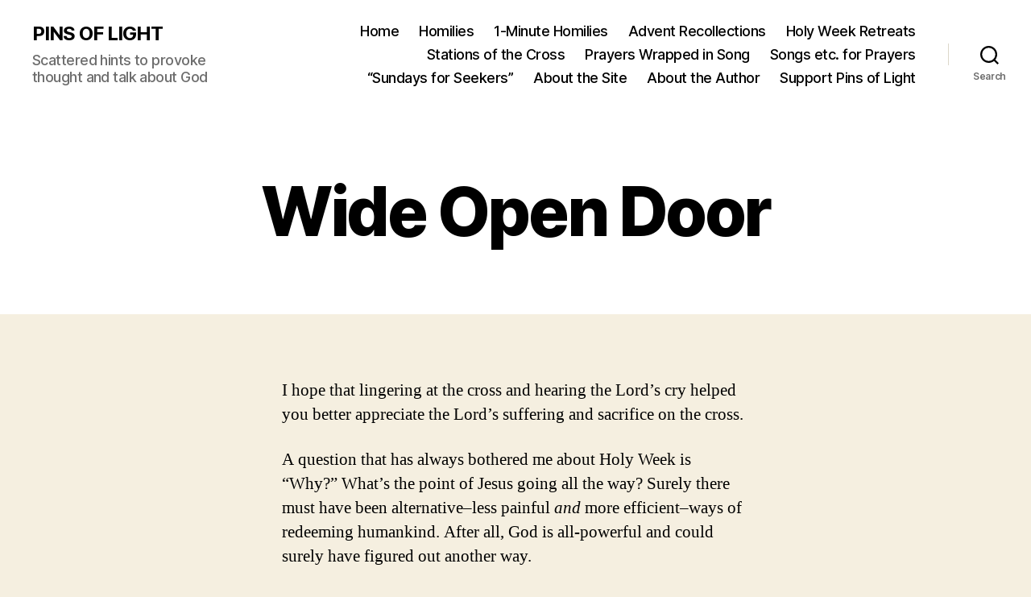

--- FILE ---
content_type: text/html; charset=UTF-8
request_url: https://pinsoflight.net/his-broken-cry/
body_size: 15810
content:
<!DOCTYPE html>

<html class="no-js" lang="en-US">

	<head>

		<meta charset="UTF-8">
		<meta name="viewport" content="width=device-width, initial-scale=1.0">

		<link rel="profile" href="https://gmpg.org/xfn/11">

		<title>Wide Open Door &#8211; PINS OF LIGHT</title>
<meta name='robots' content='max-image-preview:large' />
<link rel="alternate" type="application/rss+xml" title="PINS OF LIGHT &raquo; Feed" href="https://pinsoflight.net/feed/" />
<link rel="alternate" type="application/rss+xml" title="PINS OF LIGHT &raquo; Comments Feed" href="https://pinsoflight.net/comments/feed/" />
<link rel="alternate" title="oEmbed (JSON)" type="application/json+oembed" href="https://pinsoflight.net/wp-json/oembed/1.0/embed?url=https%3A%2F%2Fpinsoflight.net%2Fhis-broken-cry%2F" />
<link rel="alternate" title="oEmbed (XML)" type="text/xml+oembed" href="https://pinsoflight.net/wp-json/oembed/1.0/embed?url=https%3A%2F%2Fpinsoflight.net%2Fhis-broken-cry%2F&#038;format=xml" />
<style id='wp-img-auto-sizes-contain-inline-css'>
img:is([sizes=auto i],[sizes^="auto," i]){contain-intrinsic-size:3000px 1500px}
/*# sourceURL=wp-img-auto-sizes-contain-inline-css */
</style>
<link rel='stylesheet' id='ts-poll-block-css' href='https://pinsoflight.net/wp-content/plugins/poll-wp/admin/css/block.css?ver=6.9' media='all' />
<style id='wp-emoji-styles-inline-css'>

	img.wp-smiley, img.emoji {
		display: inline !important;
		border: none !important;
		box-shadow: none !important;
		height: 1em !important;
		width: 1em !important;
		margin: 0 0.07em !important;
		vertical-align: -0.1em !important;
		background: none !important;
		padding: 0 !important;
	}
/*# sourceURL=wp-emoji-styles-inline-css */
</style>
<style id='wp-block-library-inline-css'>
:root{--wp-block-synced-color:#7a00df;--wp-block-synced-color--rgb:122,0,223;--wp-bound-block-color:var(--wp-block-synced-color);--wp-editor-canvas-background:#ddd;--wp-admin-theme-color:#007cba;--wp-admin-theme-color--rgb:0,124,186;--wp-admin-theme-color-darker-10:#006ba1;--wp-admin-theme-color-darker-10--rgb:0,107,160.5;--wp-admin-theme-color-darker-20:#005a87;--wp-admin-theme-color-darker-20--rgb:0,90,135;--wp-admin-border-width-focus:2px}@media (min-resolution:192dpi){:root{--wp-admin-border-width-focus:1.5px}}.wp-element-button{cursor:pointer}:root .has-very-light-gray-background-color{background-color:#eee}:root .has-very-dark-gray-background-color{background-color:#313131}:root .has-very-light-gray-color{color:#eee}:root .has-very-dark-gray-color{color:#313131}:root .has-vivid-green-cyan-to-vivid-cyan-blue-gradient-background{background:linear-gradient(135deg,#00d084,#0693e3)}:root .has-purple-crush-gradient-background{background:linear-gradient(135deg,#34e2e4,#4721fb 50%,#ab1dfe)}:root .has-hazy-dawn-gradient-background{background:linear-gradient(135deg,#faaca8,#dad0ec)}:root .has-subdued-olive-gradient-background{background:linear-gradient(135deg,#fafae1,#67a671)}:root .has-atomic-cream-gradient-background{background:linear-gradient(135deg,#fdd79a,#004a59)}:root .has-nightshade-gradient-background{background:linear-gradient(135deg,#330968,#31cdcf)}:root .has-midnight-gradient-background{background:linear-gradient(135deg,#020381,#2874fc)}:root{--wp--preset--font-size--normal:16px;--wp--preset--font-size--huge:42px}.has-regular-font-size{font-size:1em}.has-larger-font-size{font-size:2.625em}.has-normal-font-size{font-size:var(--wp--preset--font-size--normal)}.has-huge-font-size{font-size:var(--wp--preset--font-size--huge)}.has-text-align-center{text-align:center}.has-text-align-left{text-align:left}.has-text-align-right{text-align:right}.has-fit-text{white-space:nowrap!important}#end-resizable-editor-section{display:none}.aligncenter{clear:both}.items-justified-left{justify-content:flex-start}.items-justified-center{justify-content:center}.items-justified-right{justify-content:flex-end}.items-justified-space-between{justify-content:space-between}.screen-reader-text{border:0;clip-path:inset(50%);height:1px;margin:-1px;overflow:hidden;padding:0;position:absolute;width:1px;word-wrap:normal!important}.screen-reader-text:focus{background-color:#ddd;clip-path:none;color:#444;display:block;font-size:1em;height:auto;left:5px;line-height:normal;padding:15px 23px 14px;text-decoration:none;top:5px;width:auto;z-index:100000}html :where(.has-border-color){border-style:solid}html :where([style*=border-top-color]){border-top-style:solid}html :where([style*=border-right-color]){border-right-style:solid}html :where([style*=border-bottom-color]){border-bottom-style:solid}html :where([style*=border-left-color]){border-left-style:solid}html :where([style*=border-width]){border-style:solid}html :where([style*=border-top-width]){border-top-style:solid}html :where([style*=border-right-width]){border-right-style:solid}html :where([style*=border-bottom-width]){border-bottom-style:solid}html :where([style*=border-left-width]){border-left-style:solid}html :where(img[class*=wp-image-]){height:auto;max-width:100%}:where(figure){margin:0 0 1em}html :where(.is-position-sticky){--wp-admin--admin-bar--position-offset:var(--wp-admin--admin-bar--height,0px)}@media screen and (max-width:600px){html :where(.is-position-sticky){--wp-admin--admin-bar--position-offset:0px}}

/*# sourceURL=wp-block-library-inline-css */
</style><style id='wp-block-image-inline-css'>
.wp-block-image>a,.wp-block-image>figure>a{display:inline-block}.wp-block-image img{box-sizing:border-box;height:auto;max-width:100%;vertical-align:bottom}@media not (prefers-reduced-motion){.wp-block-image img.hide{visibility:hidden}.wp-block-image img.show{animation:show-content-image .4s}}.wp-block-image[style*=border-radius] img,.wp-block-image[style*=border-radius]>a{border-radius:inherit}.wp-block-image.has-custom-border img{box-sizing:border-box}.wp-block-image.aligncenter{text-align:center}.wp-block-image.alignfull>a,.wp-block-image.alignwide>a{width:100%}.wp-block-image.alignfull img,.wp-block-image.alignwide img{height:auto;width:100%}.wp-block-image .aligncenter,.wp-block-image .alignleft,.wp-block-image .alignright,.wp-block-image.aligncenter,.wp-block-image.alignleft,.wp-block-image.alignright{display:table}.wp-block-image .aligncenter>figcaption,.wp-block-image .alignleft>figcaption,.wp-block-image .alignright>figcaption,.wp-block-image.aligncenter>figcaption,.wp-block-image.alignleft>figcaption,.wp-block-image.alignright>figcaption{caption-side:bottom;display:table-caption}.wp-block-image .alignleft{float:left;margin:.5em 1em .5em 0}.wp-block-image .alignright{float:right;margin:.5em 0 .5em 1em}.wp-block-image .aligncenter{margin-left:auto;margin-right:auto}.wp-block-image :where(figcaption){margin-bottom:1em;margin-top:.5em}.wp-block-image.is-style-circle-mask img{border-radius:9999px}@supports ((-webkit-mask-image:none) or (mask-image:none)) or (-webkit-mask-image:none){.wp-block-image.is-style-circle-mask img{border-radius:0;-webkit-mask-image:url('data:image/svg+xml;utf8,<svg viewBox="0 0 100 100" xmlns="http://www.w3.org/2000/svg"><circle cx="50" cy="50" r="50"/></svg>');mask-image:url('data:image/svg+xml;utf8,<svg viewBox="0 0 100 100" xmlns="http://www.w3.org/2000/svg"><circle cx="50" cy="50" r="50"/></svg>');mask-mode:alpha;-webkit-mask-position:center;mask-position:center;-webkit-mask-repeat:no-repeat;mask-repeat:no-repeat;-webkit-mask-size:contain;mask-size:contain}}:root :where(.wp-block-image.is-style-rounded img,.wp-block-image .is-style-rounded img){border-radius:9999px}.wp-block-image figure{margin:0}.wp-lightbox-container{display:flex;flex-direction:column;position:relative}.wp-lightbox-container img{cursor:zoom-in}.wp-lightbox-container img:hover+button{opacity:1}.wp-lightbox-container button{align-items:center;backdrop-filter:blur(16px) saturate(180%);background-color:#5a5a5a40;border:none;border-radius:4px;cursor:zoom-in;display:flex;height:20px;justify-content:center;opacity:0;padding:0;position:absolute;right:16px;text-align:center;top:16px;width:20px;z-index:100}@media not (prefers-reduced-motion){.wp-lightbox-container button{transition:opacity .2s ease}}.wp-lightbox-container button:focus-visible{outline:3px auto #5a5a5a40;outline:3px auto -webkit-focus-ring-color;outline-offset:3px}.wp-lightbox-container button:hover{cursor:pointer;opacity:1}.wp-lightbox-container button:focus{opacity:1}.wp-lightbox-container button:focus,.wp-lightbox-container button:hover,.wp-lightbox-container button:not(:hover):not(:active):not(.has-background){background-color:#5a5a5a40;border:none}.wp-lightbox-overlay{box-sizing:border-box;cursor:zoom-out;height:100vh;left:0;overflow:hidden;position:fixed;top:0;visibility:hidden;width:100%;z-index:100000}.wp-lightbox-overlay .close-button{align-items:center;cursor:pointer;display:flex;justify-content:center;min-height:40px;min-width:40px;padding:0;position:absolute;right:calc(env(safe-area-inset-right) + 16px);top:calc(env(safe-area-inset-top) + 16px);z-index:5000000}.wp-lightbox-overlay .close-button:focus,.wp-lightbox-overlay .close-button:hover,.wp-lightbox-overlay .close-button:not(:hover):not(:active):not(.has-background){background:none;border:none}.wp-lightbox-overlay .lightbox-image-container{height:var(--wp--lightbox-container-height);left:50%;overflow:hidden;position:absolute;top:50%;transform:translate(-50%,-50%);transform-origin:top left;width:var(--wp--lightbox-container-width);z-index:9999999999}.wp-lightbox-overlay .wp-block-image{align-items:center;box-sizing:border-box;display:flex;height:100%;justify-content:center;margin:0;position:relative;transform-origin:0 0;width:100%;z-index:3000000}.wp-lightbox-overlay .wp-block-image img{height:var(--wp--lightbox-image-height);min-height:var(--wp--lightbox-image-height);min-width:var(--wp--lightbox-image-width);width:var(--wp--lightbox-image-width)}.wp-lightbox-overlay .wp-block-image figcaption{display:none}.wp-lightbox-overlay button{background:none;border:none}.wp-lightbox-overlay .scrim{background-color:#fff;height:100%;opacity:.9;position:absolute;width:100%;z-index:2000000}.wp-lightbox-overlay.active{visibility:visible}@media not (prefers-reduced-motion){.wp-lightbox-overlay.active{animation:turn-on-visibility .25s both}.wp-lightbox-overlay.active img{animation:turn-on-visibility .35s both}.wp-lightbox-overlay.show-closing-animation:not(.active){animation:turn-off-visibility .35s both}.wp-lightbox-overlay.show-closing-animation:not(.active) img{animation:turn-off-visibility .25s both}.wp-lightbox-overlay.zoom.active{animation:none;opacity:1;visibility:visible}.wp-lightbox-overlay.zoom.active .lightbox-image-container{animation:lightbox-zoom-in .4s}.wp-lightbox-overlay.zoom.active .lightbox-image-container img{animation:none}.wp-lightbox-overlay.zoom.active .scrim{animation:turn-on-visibility .4s forwards}.wp-lightbox-overlay.zoom.show-closing-animation:not(.active){animation:none}.wp-lightbox-overlay.zoom.show-closing-animation:not(.active) .lightbox-image-container{animation:lightbox-zoom-out .4s}.wp-lightbox-overlay.zoom.show-closing-animation:not(.active) .lightbox-image-container img{animation:none}.wp-lightbox-overlay.zoom.show-closing-animation:not(.active) .scrim{animation:turn-off-visibility .4s forwards}}@keyframes show-content-image{0%{visibility:hidden}99%{visibility:hidden}to{visibility:visible}}@keyframes turn-on-visibility{0%{opacity:0}to{opacity:1}}@keyframes turn-off-visibility{0%{opacity:1;visibility:visible}99%{opacity:0;visibility:visible}to{opacity:0;visibility:hidden}}@keyframes lightbox-zoom-in{0%{transform:translate(calc((-100vw + var(--wp--lightbox-scrollbar-width))/2 + var(--wp--lightbox-initial-left-position)),calc(-50vh + var(--wp--lightbox-initial-top-position))) scale(var(--wp--lightbox-scale))}to{transform:translate(-50%,-50%) scale(1)}}@keyframes lightbox-zoom-out{0%{transform:translate(-50%,-50%) scale(1);visibility:visible}99%{visibility:visible}to{transform:translate(calc((-100vw + var(--wp--lightbox-scrollbar-width))/2 + var(--wp--lightbox-initial-left-position)),calc(-50vh + var(--wp--lightbox-initial-top-position))) scale(var(--wp--lightbox-scale));visibility:hidden}}
/*# sourceURL=https://pinsoflight.net/wp-includes/blocks/image/style.min.css */
</style>
<style id='wp-block-paragraph-inline-css'>
.is-small-text{font-size:.875em}.is-regular-text{font-size:1em}.is-large-text{font-size:2.25em}.is-larger-text{font-size:3em}.has-drop-cap:not(:focus):first-letter{float:left;font-size:8.4em;font-style:normal;font-weight:100;line-height:.68;margin:.05em .1em 0 0;text-transform:uppercase}body.rtl .has-drop-cap:not(:focus):first-letter{float:none;margin-left:.1em}p.has-drop-cap.has-background{overflow:hidden}:root :where(p.has-background){padding:1.25em 2.375em}:where(p.has-text-color:not(.has-link-color)) a{color:inherit}p.has-text-align-left[style*="writing-mode:vertical-lr"],p.has-text-align-right[style*="writing-mode:vertical-rl"]{rotate:180deg}
/*# sourceURL=https://pinsoflight.net/wp-includes/blocks/paragraph/style.min.css */
</style>
<style id='global-styles-inline-css'>
:root{--wp--preset--aspect-ratio--square: 1;--wp--preset--aspect-ratio--4-3: 4/3;--wp--preset--aspect-ratio--3-4: 3/4;--wp--preset--aspect-ratio--3-2: 3/2;--wp--preset--aspect-ratio--2-3: 2/3;--wp--preset--aspect-ratio--16-9: 16/9;--wp--preset--aspect-ratio--9-16: 9/16;--wp--preset--color--black: #000000;--wp--preset--color--cyan-bluish-gray: #abb8c3;--wp--preset--color--white: #ffffff;--wp--preset--color--pale-pink: #f78da7;--wp--preset--color--vivid-red: #cf2e2e;--wp--preset--color--luminous-vivid-orange: #ff6900;--wp--preset--color--luminous-vivid-amber: #fcb900;--wp--preset--color--light-green-cyan: #7bdcb5;--wp--preset--color--vivid-green-cyan: #00d084;--wp--preset--color--pale-cyan-blue: #8ed1fc;--wp--preset--color--vivid-cyan-blue: #0693e3;--wp--preset--color--vivid-purple: #9b51e0;--wp--preset--color--accent: #cd2653;--wp--preset--color--primary: #000000;--wp--preset--color--secondary: #6d6d6d;--wp--preset--color--subtle-background: #dcd7ca;--wp--preset--color--background: #f5efe0;--wp--preset--gradient--vivid-cyan-blue-to-vivid-purple: linear-gradient(135deg,rgb(6,147,227) 0%,rgb(155,81,224) 100%);--wp--preset--gradient--light-green-cyan-to-vivid-green-cyan: linear-gradient(135deg,rgb(122,220,180) 0%,rgb(0,208,130) 100%);--wp--preset--gradient--luminous-vivid-amber-to-luminous-vivid-orange: linear-gradient(135deg,rgb(252,185,0) 0%,rgb(255,105,0) 100%);--wp--preset--gradient--luminous-vivid-orange-to-vivid-red: linear-gradient(135deg,rgb(255,105,0) 0%,rgb(207,46,46) 100%);--wp--preset--gradient--very-light-gray-to-cyan-bluish-gray: linear-gradient(135deg,rgb(238,238,238) 0%,rgb(169,184,195) 100%);--wp--preset--gradient--cool-to-warm-spectrum: linear-gradient(135deg,rgb(74,234,220) 0%,rgb(151,120,209) 20%,rgb(207,42,186) 40%,rgb(238,44,130) 60%,rgb(251,105,98) 80%,rgb(254,248,76) 100%);--wp--preset--gradient--blush-light-purple: linear-gradient(135deg,rgb(255,206,236) 0%,rgb(152,150,240) 100%);--wp--preset--gradient--blush-bordeaux: linear-gradient(135deg,rgb(254,205,165) 0%,rgb(254,45,45) 50%,rgb(107,0,62) 100%);--wp--preset--gradient--luminous-dusk: linear-gradient(135deg,rgb(255,203,112) 0%,rgb(199,81,192) 50%,rgb(65,88,208) 100%);--wp--preset--gradient--pale-ocean: linear-gradient(135deg,rgb(255,245,203) 0%,rgb(182,227,212) 50%,rgb(51,167,181) 100%);--wp--preset--gradient--electric-grass: linear-gradient(135deg,rgb(202,248,128) 0%,rgb(113,206,126) 100%);--wp--preset--gradient--midnight: linear-gradient(135deg,rgb(2,3,129) 0%,rgb(40,116,252) 100%);--wp--preset--font-size--small: 18px;--wp--preset--font-size--medium: 20px;--wp--preset--font-size--large: 26.25px;--wp--preset--font-size--x-large: 42px;--wp--preset--font-size--normal: 21px;--wp--preset--font-size--larger: 32px;--wp--preset--spacing--20: 0.44rem;--wp--preset--spacing--30: 0.67rem;--wp--preset--spacing--40: 1rem;--wp--preset--spacing--50: 1.5rem;--wp--preset--spacing--60: 2.25rem;--wp--preset--spacing--70: 3.38rem;--wp--preset--spacing--80: 5.06rem;--wp--preset--shadow--natural: 6px 6px 9px rgba(0, 0, 0, 0.2);--wp--preset--shadow--deep: 12px 12px 50px rgba(0, 0, 0, 0.4);--wp--preset--shadow--sharp: 6px 6px 0px rgba(0, 0, 0, 0.2);--wp--preset--shadow--outlined: 6px 6px 0px -3px rgb(255, 255, 255), 6px 6px rgb(0, 0, 0);--wp--preset--shadow--crisp: 6px 6px 0px rgb(0, 0, 0);}:where(.is-layout-flex){gap: 0.5em;}:where(.is-layout-grid){gap: 0.5em;}body .is-layout-flex{display: flex;}.is-layout-flex{flex-wrap: wrap;align-items: center;}.is-layout-flex > :is(*, div){margin: 0;}body .is-layout-grid{display: grid;}.is-layout-grid > :is(*, div){margin: 0;}:where(.wp-block-columns.is-layout-flex){gap: 2em;}:where(.wp-block-columns.is-layout-grid){gap: 2em;}:where(.wp-block-post-template.is-layout-flex){gap: 1.25em;}:where(.wp-block-post-template.is-layout-grid){gap: 1.25em;}.has-black-color{color: var(--wp--preset--color--black) !important;}.has-cyan-bluish-gray-color{color: var(--wp--preset--color--cyan-bluish-gray) !important;}.has-white-color{color: var(--wp--preset--color--white) !important;}.has-pale-pink-color{color: var(--wp--preset--color--pale-pink) !important;}.has-vivid-red-color{color: var(--wp--preset--color--vivid-red) !important;}.has-luminous-vivid-orange-color{color: var(--wp--preset--color--luminous-vivid-orange) !important;}.has-luminous-vivid-amber-color{color: var(--wp--preset--color--luminous-vivid-amber) !important;}.has-light-green-cyan-color{color: var(--wp--preset--color--light-green-cyan) !important;}.has-vivid-green-cyan-color{color: var(--wp--preset--color--vivid-green-cyan) !important;}.has-pale-cyan-blue-color{color: var(--wp--preset--color--pale-cyan-blue) !important;}.has-vivid-cyan-blue-color{color: var(--wp--preset--color--vivid-cyan-blue) !important;}.has-vivid-purple-color{color: var(--wp--preset--color--vivid-purple) !important;}.has-black-background-color{background-color: var(--wp--preset--color--black) !important;}.has-cyan-bluish-gray-background-color{background-color: var(--wp--preset--color--cyan-bluish-gray) !important;}.has-white-background-color{background-color: var(--wp--preset--color--white) !important;}.has-pale-pink-background-color{background-color: var(--wp--preset--color--pale-pink) !important;}.has-vivid-red-background-color{background-color: var(--wp--preset--color--vivid-red) !important;}.has-luminous-vivid-orange-background-color{background-color: var(--wp--preset--color--luminous-vivid-orange) !important;}.has-luminous-vivid-amber-background-color{background-color: var(--wp--preset--color--luminous-vivid-amber) !important;}.has-light-green-cyan-background-color{background-color: var(--wp--preset--color--light-green-cyan) !important;}.has-vivid-green-cyan-background-color{background-color: var(--wp--preset--color--vivid-green-cyan) !important;}.has-pale-cyan-blue-background-color{background-color: var(--wp--preset--color--pale-cyan-blue) !important;}.has-vivid-cyan-blue-background-color{background-color: var(--wp--preset--color--vivid-cyan-blue) !important;}.has-vivid-purple-background-color{background-color: var(--wp--preset--color--vivid-purple) !important;}.has-black-border-color{border-color: var(--wp--preset--color--black) !important;}.has-cyan-bluish-gray-border-color{border-color: var(--wp--preset--color--cyan-bluish-gray) !important;}.has-white-border-color{border-color: var(--wp--preset--color--white) !important;}.has-pale-pink-border-color{border-color: var(--wp--preset--color--pale-pink) !important;}.has-vivid-red-border-color{border-color: var(--wp--preset--color--vivid-red) !important;}.has-luminous-vivid-orange-border-color{border-color: var(--wp--preset--color--luminous-vivid-orange) !important;}.has-luminous-vivid-amber-border-color{border-color: var(--wp--preset--color--luminous-vivid-amber) !important;}.has-light-green-cyan-border-color{border-color: var(--wp--preset--color--light-green-cyan) !important;}.has-vivid-green-cyan-border-color{border-color: var(--wp--preset--color--vivid-green-cyan) !important;}.has-pale-cyan-blue-border-color{border-color: var(--wp--preset--color--pale-cyan-blue) !important;}.has-vivid-cyan-blue-border-color{border-color: var(--wp--preset--color--vivid-cyan-blue) !important;}.has-vivid-purple-border-color{border-color: var(--wp--preset--color--vivid-purple) !important;}.has-vivid-cyan-blue-to-vivid-purple-gradient-background{background: var(--wp--preset--gradient--vivid-cyan-blue-to-vivid-purple) !important;}.has-light-green-cyan-to-vivid-green-cyan-gradient-background{background: var(--wp--preset--gradient--light-green-cyan-to-vivid-green-cyan) !important;}.has-luminous-vivid-amber-to-luminous-vivid-orange-gradient-background{background: var(--wp--preset--gradient--luminous-vivid-amber-to-luminous-vivid-orange) !important;}.has-luminous-vivid-orange-to-vivid-red-gradient-background{background: var(--wp--preset--gradient--luminous-vivid-orange-to-vivid-red) !important;}.has-very-light-gray-to-cyan-bluish-gray-gradient-background{background: var(--wp--preset--gradient--very-light-gray-to-cyan-bluish-gray) !important;}.has-cool-to-warm-spectrum-gradient-background{background: var(--wp--preset--gradient--cool-to-warm-spectrum) !important;}.has-blush-light-purple-gradient-background{background: var(--wp--preset--gradient--blush-light-purple) !important;}.has-blush-bordeaux-gradient-background{background: var(--wp--preset--gradient--blush-bordeaux) !important;}.has-luminous-dusk-gradient-background{background: var(--wp--preset--gradient--luminous-dusk) !important;}.has-pale-ocean-gradient-background{background: var(--wp--preset--gradient--pale-ocean) !important;}.has-electric-grass-gradient-background{background: var(--wp--preset--gradient--electric-grass) !important;}.has-midnight-gradient-background{background: var(--wp--preset--gradient--midnight) !important;}.has-small-font-size{font-size: var(--wp--preset--font-size--small) !important;}.has-medium-font-size{font-size: var(--wp--preset--font-size--medium) !important;}.has-large-font-size{font-size: var(--wp--preset--font-size--large) !important;}.has-x-large-font-size{font-size: var(--wp--preset--font-size--x-large) !important;}
/*# sourceURL=global-styles-inline-css */
</style>

<style id='classic-theme-styles-inline-css'>
/*! This file is auto-generated */
.wp-block-button__link{color:#fff;background-color:#32373c;border-radius:9999px;box-shadow:none;text-decoration:none;padding:calc(.667em + 2px) calc(1.333em + 2px);font-size:1.125em}.wp-block-file__button{background:#32373c;color:#fff;text-decoration:none}
/*# sourceURL=/wp-includes/css/classic-themes.min.css */
</style>
<link rel='stylesheet' id='ts-poll-public-css' href='https://pinsoflight.net/wp-content/plugins/poll-wp/public/css/ts_poll-public.css?ver=2.4.8' media='all' />
<link rel='stylesheet' id='ts-poll-fonts-css' href='https://pinsoflight.net/wp-content/plugins/poll-wp/fonts/ts_poll-fonts.css?ver=2.4.8' media='all' />
<link rel='stylesheet' id='url-shortify-css' href='https://pinsoflight.net/wp-content/plugins/url-shortify/lite/dist/styles/url-shortify.css?ver=1.10.5.1' media='all' />
<link rel='stylesheet' id='twentytwenty-style-css' href='https://pinsoflight.net/wp-content/themes/twentytwenty/style.css?ver=2.9' media='all' />
<style id='twentytwenty-style-inline-css'>
.color-accent,.color-accent-hover:hover,.color-accent-hover:focus,:root .has-accent-color,.has-drop-cap:not(:focus):first-letter,.wp-block-button.is-style-outline,a { color: #cd2653; }blockquote,.border-color-accent,.border-color-accent-hover:hover,.border-color-accent-hover:focus { border-color: #cd2653; }button,.button,.faux-button,.wp-block-button__link,.wp-block-file .wp-block-file__button,input[type="button"],input[type="reset"],input[type="submit"],.bg-accent,.bg-accent-hover:hover,.bg-accent-hover:focus,:root .has-accent-background-color,.comment-reply-link { background-color: #cd2653; }.fill-children-accent,.fill-children-accent * { fill: #cd2653; }body,.entry-title a,:root .has-primary-color { color: #000000; }:root .has-primary-background-color { background-color: #000000; }cite,figcaption,.wp-caption-text,.post-meta,.entry-content .wp-block-archives li,.entry-content .wp-block-categories li,.entry-content .wp-block-latest-posts li,.wp-block-latest-comments__comment-date,.wp-block-latest-posts__post-date,.wp-block-embed figcaption,.wp-block-image figcaption,.wp-block-pullquote cite,.comment-metadata,.comment-respond .comment-notes,.comment-respond .logged-in-as,.pagination .dots,.entry-content hr:not(.has-background),hr.styled-separator,:root .has-secondary-color { color: #6d6d6d; }:root .has-secondary-background-color { background-color: #6d6d6d; }pre,fieldset,input,textarea,table,table *,hr { border-color: #dcd7ca; }caption,code,code,kbd,samp,.wp-block-table.is-style-stripes tbody tr:nth-child(odd),:root .has-subtle-background-background-color { background-color: #dcd7ca; }.wp-block-table.is-style-stripes { border-bottom-color: #dcd7ca; }.wp-block-latest-posts.is-grid li { border-top-color: #dcd7ca; }:root .has-subtle-background-color { color: #dcd7ca; }body:not(.overlay-header) .primary-menu > li > a,body:not(.overlay-header) .primary-menu > li > .icon,.modal-menu a,.footer-menu a, .footer-widgets a:where(:not(.wp-block-button__link)),#site-footer .wp-block-button.is-style-outline,.wp-block-pullquote:before,.singular:not(.overlay-header) .entry-header a,.archive-header a,.header-footer-group .color-accent,.header-footer-group .color-accent-hover:hover { color: #cd2653; }.social-icons a,#site-footer button:not(.toggle),#site-footer .button,#site-footer .faux-button,#site-footer .wp-block-button__link,#site-footer .wp-block-file__button,#site-footer input[type="button"],#site-footer input[type="reset"],#site-footer input[type="submit"] { background-color: #cd2653; }.header-footer-group,body:not(.overlay-header) #site-header .toggle,.menu-modal .toggle { color: #000000; }body:not(.overlay-header) .primary-menu ul { background-color: #000000; }body:not(.overlay-header) .primary-menu > li > ul:after { border-bottom-color: #000000; }body:not(.overlay-header) .primary-menu ul ul:after { border-left-color: #000000; }.site-description,body:not(.overlay-header) .toggle-inner .toggle-text,.widget .post-date,.widget .rss-date,.widget_archive li,.widget_categories li,.widget cite,.widget_pages li,.widget_meta li,.widget_nav_menu li,.powered-by-wordpress,.footer-credits .privacy-policy,.to-the-top,.singular .entry-header .post-meta,.singular:not(.overlay-header) .entry-header .post-meta a { color: #6d6d6d; }.header-footer-group pre,.header-footer-group fieldset,.header-footer-group input,.header-footer-group textarea,.header-footer-group table,.header-footer-group table *,.footer-nav-widgets-wrapper,#site-footer,.menu-modal nav *,.footer-widgets-outer-wrapper,.footer-top { border-color: #dcd7ca; }.header-footer-group table caption,body:not(.overlay-header) .header-inner .toggle-wrapper::before { background-color: #dcd7ca; }
/*# sourceURL=twentytwenty-style-inline-css */
</style>
<link rel='stylesheet' id='twentytwenty-fonts-css' href='https://pinsoflight.net/wp-content/themes/twentytwenty/assets/css/font-inter.css?ver=2.9' media='all' />
<link rel='stylesheet' id='twentytwenty-print-style-css' href='https://pinsoflight.net/wp-content/themes/twentytwenty/print.css?ver=2.9' media='print' />
<style id='akismet-widget-style-inline-css'>

			.a-stats {
				--akismet-color-mid-green: #357b49;
				--akismet-color-white: #fff;
				--akismet-color-light-grey: #f6f7f7;

				max-width: 350px;
				width: auto;
			}

			.a-stats * {
				all: unset;
				box-sizing: border-box;
			}

			.a-stats strong {
				font-weight: 600;
			}

			.a-stats a.a-stats__link,
			.a-stats a.a-stats__link:visited,
			.a-stats a.a-stats__link:active {
				background: var(--akismet-color-mid-green);
				border: none;
				box-shadow: none;
				border-radius: 8px;
				color: var(--akismet-color-white);
				cursor: pointer;
				display: block;
				font-family: -apple-system, BlinkMacSystemFont, 'Segoe UI', 'Roboto', 'Oxygen-Sans', 'Ubuntu', 'Cantarell', 'Helvetica Neue', sans-serif;
				font-weight: 500;
				padding: 12px;
				text-align: center;
				text-decoration: none;
				transition: all 0.2s ease;
			}

			/* Extra specificity to deal with TwentyTwentyOne focus style */
			.widget .a-stats a.a-stats__link:focus {
				background: var(--akismet-color-mid-green);
				color: var(--akismet-color-white);
				text-decoration: none;
			}

			.a-stats a.a-stats__link:hover {
				filter: brightness(110%);
				box-shadow: 0 4px 12px rgba(0, 0, 0, 0.06), 0 0 2px rgba(0, 0, 0, 0.16);
			}

			.a-stats .count {
				color: var(--akismet-color-white);
				display: block;
				font-size: 1.5em;
				line-height: 1.4;
				padding: 0 13px;
				white-space: nowrap;
			}
		
/*# sourceURL=akismet-widget-style-inline-css */
</style>
<script src="https://pinsoflight.net/wp-content/plugins/poll-wp/public/js/vue.js?ver=2.4.8" id="ts-poll-vue-js"></script>
<script src="https://pinsoflight.net/wp-includes/js/jquery/jquery.min.js?ver=3.7.1" id="jquery-core-js"></script>
<script src="https://pinsoflight.net/wp-includes/js/jquery/jquery-migrate.min.js?ver=3.4.1" id="jquery-migrate-js"></script>
<script id="ts-poll-public-js-extra">
var tsPollData = {"root_url":"https://pinsoflight.net/wp-json/","nonce":"09d8538c57"};
//# sourceURL=ts-poll-public-js-extra
</script>
<script src="https://pinsoflight.net/wp-content/plugins/poll-wp/public/js/ts_poll-public.js?ver=2.4.8" id="ts-poll-public-js"></script>
<script id="url-shortify-js-extra">
var usParams = {"ajaxurl":"https://pinsoflight.net/wp-admin/admin-ajax.php"};
//# sourceURL=url-shortify-js-extra
</script>
<script src="https://pinsoflight.net/wp-content/plugins/url-shortify/lite/dist/scripts/url-shortify.js?ver=1.10.5.1" id="url-shortify-js"></script>
<script src="https://pinsoflight.net/wp-content/themes/twentytwenty/assets/js/index.js?ver=2.9" id="twentytwenty-js-js" defer data-wp-strategy="defer"></script>
<link rel="https://api.w.org/" href="https://pinsoflight.net/wp-json/" /><link rel="alternate" title="JSON" type="application/json" href="https://pinsoflight.net/wp-json/wp/v2/pages/13263" /><link rel="EditURI" type="application/rsd+xml" title="RSD" href="https://pinsoflight.net/xmlrpc.php?rsd" />
<meta name="generator" content="WordPress 6.9" />
<link rel="canonical" href="https://pinsoflight.net/his-broken-cry/" />
<link rel='shortlink' href='https://pinsoflight.net/?p=13263' />
	<script>document.documentElement.className = document.documentElement.className.replace( 'no-js', 'js' );</script>
	<style>.recentcomments a{display:inline !important;padding:0 !important;margin:0 !important;}</style><link rel="icon" href="https://pinsoflight.net/wp-content/uploads/2016/05/cropped-pins-32x32.jpg" sizes="32x32" />
<link rel="icon" href="https://pinsoflight.net/wp-content/uploads/2016/05/cropped-pins-192x192.jpg" sizes="192x192" />
<link rel="apple-touch-icon" href="https://pinsoflight.net/wp-content/uploads/2016/05/cropped-pins-180x180.jpg" />
<meta name="msapplication-TileImage" content="https://pinsoflight.net/wp-content/uploads/2016/05/cropped-pins-270x270.jpg" />
<style>.shorten_url { 
	   padding: 10px 10px 10px 10px ; 
	   border: 1px solid #AAAAAA ; 
	   background-color: #EEEEEE ;
}</style>
	</head>

	<body class="wp-singular page-template-default page page-id-13263 wp-embed-responsive wp-theme-twentytwenty singular enable-search-modal missing-post-thumbnail has-no-pagination not-showing-comments show-avatars footer-top-visible">

		<a class="skip-link screen-reader-text" href="#site-content">Skip to the content</a>
		<header id="site-header" class="header-footer-group">

			<div class="header-inner section-inner">

				<div class="header-titles-wrapper">

					
						<button class="toggle search-toggle mobile-search-toggle" data-toggle-target=".search-modal" data-toggle-body-class="showing-search-modal" data-set-focus=".search-modal .search-field" aria-expanded="false">
							<span class="toggle-inner">
								<span class="toggle-icon">
									<svg class="svg-icon" aria-hidden="true" role="img" focusable="false" xmlns="http://www.w3.org/2000/svg" width="23" height="23" viewBox="0 0 23 23"><path d="M38.710696,48.0601792 L43,52.3494831 L41.3494831,54 L37.0601792,49.710696 C35.2632422,51.1481185 32.9839107,52.0076499 30.5038249,52.0076499 C24.7027226,52.0076499 20,47.3049272 20,41.5038249 C20,35.7027226 24.7027226,31 30.5038249,31 C36.3049272,31 41.0076499,35.7027226 41.0076499,41.5038249 C41.0076499,43.9839107 40.1481185,46.2632422 38.710696,48.0601792 Z M36.3875844,47.1716785 C37.8030221,45.7026647 38.6734666,43.7048964 38.6734666,41.5038249 C38.6734666,36.9918565 35.0157934,33.3341833 30.5038249,33.3341833 C25.9918565,33.3341833 22.3341833,36.9918565 22.3341833,41.5038249 C22.3341833,46.0157934 25.9918565,49.6734666 30.5038249,49.6734666 C32.7048964,49.6734666 34.7026647,48.8030221 36.1716785,47.3875844 C36.2023931,47.347638 36.2360451,47.3092237 36.2726343,47.2726343 C36.3092237,47.2360451 36.347638,47.2023931 36.3875844,47.1716785 Z" transform="translate(-20 -31)" /></svg>								</span>
								<span class="toggle-text">Search</span>
							</span>
						</button><!-- .search-toggle -->

					
					<div class="header-titles">

						<div class="site-title faux-heading"><a href="https://pinsoflight.net/" rel="home">PINS OF LIGHT</a></div><div class="site-description">Scattered hints to provoke thought and talk about God</div><!-- .site-description -->
					</div><!-- .header-titles -->

					<button class="toggle nav-toggle mobile-nav-toggle" data-toggle-target=".menu-modal"  data-toggle-body-class="showing-menu-modal" aria-expanded="false" data-set-focus=".close-nav-toggle">
						<span class="toggle-inner">
							<span class="toggle-icon">
								<svg class="svg-icon" aria-hidden="true" role="img" focusable="false" xmlns="http://www.w3.org/2000/svg" width="26" height="7" viewBox="0 0 26 7"><path fill-rule="evenodd" d="M332.5,45 C330.567003,45 329,43.4329966 329,41.5 C329,39.5670034 330.567003,38 332.5,38 C334.432997,38 336,39.5670034 336,41.5 C336,43.4329966 334.432997,45 332.5,45 Z M342,45 C340.067003,45 338.5,43.4329966 338.5,41.5 C338.5,39.5670034 340.067003,38 342,38 C343.932997,38 345.5,39.5670034 345.5,41.5 C345.5,43.4329966 343.932997,45 342,45 Z M351.5,45 C349.567003,45 348,43.4329966 348,41.5 C348,39.5670034 349.567003,38 351.5,38 C353.432997,38 355,39.5670034 355,41.5 C355,43.4329966 353.432997,45 351.5,45 Z" transform="translate(-329 -38)" /></svg>							</span>
							<span class="toggle-text">Menu</span>
						</span>
					</button><!-- .nav-toggle -->

				</div><!-- .header-titles-wrapper -->

				<div class="header-navigation-wrapper">

					
							<nav class="primary-menu-wrapper" aria-label="Horizontal">

								<ul class="primary-menu reset-list-style">

								<li id="menu-item-11929" class="menu-item menu-item-type-custom menu-item-object-custom menu-item-home menu-item-11929"><a href="https://pinsoflight.net">Home</a></li>
<li id="menu-item-489" class="menu-item menu-item-type-taxonomy menu-item-object-category menu-item-489"><a href="https://pinsoflight.net/category/homilies/">Homilies</a></li>
<li id="menu-item-13656" class="menu-item menu-item-type-post_type menu-item-object-page menu-item-13656"><a href="https://pinsoflight.net/one-minute-homilies-index/">1-Minute Homilies</a></li>
<li id="menu-item-13730" class="menu-item menu-item-type-post_type menu-item-object-page menu-item-13730"><a href="https://pinsoflight.net/online-advent-recollections/">Advent Recollections</a></li>
<li id="menu-item-13741" class="menu-item menu-item-type-post_type menu-item-object-page menu-item-13741"><a href="https://pinsoflight.net/recollections-2/">Holy Week Retreats</a></li>
<li id="menu-item-14653" class="menu-item menu-item-type-post_type menu-item-object-page menu-item-14653"><a href="https://pinsoflight.net/stations-of-the-cross/">Stations of the Cross</a></li>
<li id="menu-item-14169" class="menu-item menu-item-type-post_type menu-item-object-page menu-item-14169"><a href="https://pinsoflight.net/prayers-wrapped-in-song/">Prayers Wrapped in Song</a></li>
<li id="menu-item-13951" class="menu-item menu-item-type-post_type menu-item-object-page menu-item-13951"><a href="https://pinsoflight.net/music-videos-for-prayer/">Songs etc. for Prayers</a></li>
<li id="menu-item-13685" class="menu-item menu-item-type-taxonomy menu-item-object-category menu-item-13685"><a href="https://pinsoflight.net/category/sundays-for-seekers-podcast/">&#8220;Sundays for Seekers&#8221;</a></li>
<li id="menu-item-13782" class="menu-item menu-item-type-post_type menu-item-object-page menu-item-13782"><a href="https://pinsoflight.net/site/">About the Site</a></li>
<li id="menu-item-12548" class="menu-item menu-item-type-post_type menu-item-object-page menu-item-12548"><a href="https://pinsoflight.net/fr-j/">About the Author</a></li>
<li id="menu-item-14126" class="menu-item menu-item-type-post_type menu-item-object-page menu-item-14126"><a href="https://pinsoflight.net/support-the-pins-of-light-ministry/">Support Pins of Light</a></li>

								</ul>

							</nav><!-- .primary-menu-wrapper -->

						
						<div class="header-toggles hide-no-js">

						
							<div class="toggle-wrapper search-toggle-wrapper">

								<button class="toggle search-toggle desktop-search-toggle" data-toggle-target=".search-modal" data-toggle-body-class="showing-search-modal" data-set-focus=".search-modal .search-field" aria-expanded="false">
									<span class="toggle-inner">
										<svg class="svg-icon" aria-hidden="true" role="img" focusable="false" xmlns="http://www.w3.org/2000/svg" width="23" height="23" viewBox="0 0 23 23"><path d="M38.710696,48.0601792 L43,52.3494831 L41.3494831,54 L37.0601792,49.710696 C35.2632422,51.1481185 32.9839107,52.0076499 30.5038249,52.0076499 C24.7027226,52.0076499 20,47.3049272 20,41.5038249 C20,35.7027226 24.7027226,31 30.5038249,31 C36.3049272,31 41.0076499,35.7027226 41.0076499,41.5038249 C41.0076499,43.9839107 40.1481185,46.2632422 38.710696,48.0601792 Z M36.3875844,47.1716785 C37.8030221,45.7026647 38.6734666,43.7048964 38.6734666,41.5038249 C38.6734666,36.9918565 35.0157934,33.3341833 30.5038249,33.3341833 C25.9918565,33.3341833 22.3341833,36.9918565 22.3341833,41.5038249 C22.3341833,46.0157934 25.9918565,49.6734666 30.5038249,49.6734666 C32.7048964,49.6734666 34.7026647,48.8030221 36.1716785,47.3875844 C36.2023931,47.347638 36.2360451,47.3092237 36.2726343,47.2726343 C36.3092237,47.2360451 36.347638,47.2023931 36.3875844,47.1716785 Z" transform="translate(-20 -31)" /></svg>										<span class="toggle-text">Search</span>
									</span>
								</button><!-- .search-toggle -->

							</div>

							
						</div><!-- .header-toggles -->
						
				</div><!-- .header-navigation-wrapper -->

			</div><!-- .header-inner -->

			<div class="search-modal cover-modal header-footer-group" data-modal-target-string=".search-modal" role="dialog" aria-modal="true" aria-label="Search">

	<div class="search-modal-inner modal-inner">

		<div class="section-inner">

			<form role="search" aria-label="Search for:" method="get" class="search-form" action="https://pinsoflight.net/">
	<label for="search-form-1">
		<span class="screen-reader-text">
			Search for:		</span>
		<input type="search" id="search-form-1" class="search-field" placeholder="Search &hellip;" value="" name="s" />
	</label>
	<input type="submit" class="search-submit" value="Search" />
</form>

			<button class="toggle search-untoggle close-search-toggle fill-children-current-color" data-toggle-target=".search-modal" data-toggle-body-class="showing-search-modal" data-set-focus=".search-modal .search-field">
				<span class="screen-reader-text">
					Close search				</span>
				<svg class="svg-icon" aria-hidden="true" role="img" focusable="false" xmlns="http://www.w3.org/2000/svg" width="16" height="16" viewBox="0 0 16 16"><polygon fill="" fill-rule="evenodd" points="6.852 7.649 .399 1.195 1.445 .149 7.899 6.602 14.352 .149 15.399 1.195 8.945 7.649 15.399 14.102 14.352 15.149 7.899 8.695 1.445 15.149 .399 14.102" /></svg>			</button><!-- .search-toggle -->

		</div><!-- .section-inner -->

	</div><!-- .search-modal-inner -->

</div><!-- .menu-modal -->

		</header><!-- #site-header -->

		
<div class="menu-modal cover-modal header-footer-group" data-modal-target-string=".menu-modal">

	<div class="menu-modal-inner modal-inner">

		<div class="menu-wrapper section-inner">

			<div class="menu-top">

				<button class="toggle close-nav-toggle fill-children-current-color" data-toggle-target=".menu-modal" data-toggle-body-class="showing-menu-modal" data-set-focus=".menu-modal">
					<span class="toggle-text">Close Menu</span>
					<svg class="svg-icon" aria-hidden="true" role="img" focusable="false" xmlns="http://www.w3.org/2000/svg" width="16" height="16" viewBox="0 0 16 16"><polygon fill="" fill-rule="evenodd" points="6.852 7.649 .399 1.195 1.445 .149 7.899 6.602 14.352 .149 15.399 1.195 8.945 7.649 15.399 14.102 14.352 15.149 7.899 8.695 1.445 15.149 .399 14.102" /></svg>				</button><!-- .nav-toggle -->

				
					<nav class="mobile-menu" aria-label="Mobile">

						<ul class="modal-menu reset-list-style">

						<li class="menu-item menu-item-type-custom menu-item-object-custom menu-item-home menu-item-11929"><div class="ancestor-wrapper"><a href="https://pinsoflight.net">Home</a></div><!-- .ancestor-wrapper --></li>
<li class="menu-item menu-item-type-taxonomy menu-item-object-category menu-item-489"><div class="ancestor-wrapper"><a href="https://pinsoflight.net/category/homilies/">Homilies</a></div><!-- .ancestor-wrapper --></li>
<li class="menu-item menu-item-type-post_type menu-item-object-page menu-item-13656"><div class="ancestor-wrapper"><a href="https://pinsoflight.net/one-minute-homilies-index/">1-Minute Homilies</a></div><!-- .ancestor-wrapper --></li>
<li class="menu-item menu-item-type-post_type menu-item-object-page menu-item-13730"><div class="ancestor-wrapper"><a href="https://pinsoflight.net/online-advent-recollections/">Advent Recollections</a></div><!-- .ancestor-wrapper --></li>
<li class="menu-item menu-item-type-post_type menu-item-object-page menu-item-13741"><div class="ancestor-wrapper"><a href="https://pinsoflight.net/recollections-2/">Holy Week Retreats</a></div><!-- .ancestor-wrapper --></li>
<li class="menu-item menu-item-type-post_type menu-item-object-page menu-item-14653"><div class="ancestor-wrapper"><a href="https://pinsoflight.net/stations-of-the-cross/">Stations of the Cross</a></div><!-- .ancestor-wrapper --></li>
<li class="menu-item menu-item-type-post_type menu-item-object-page menu-item-14169"><div class="ancestor-wrapper"><a href="https://pinsoflight.net/prayers-wrapped-in-song/">Prayers Wrapped in Song</a></div><!-- .ancestor-wrapper --></li>
<li class="menu-item menu-item-type-post_type menu-item-object-page menu-item-13951"><div class="ancestor-wrapper"><a href="https://pinsoflight.net/music-videos-for-prayer/">Songs etc. for Prayers</a></div><!-- .ancestor-wrapper --></li>
<li class="menu-item menu-item-type-taxonomy menu-item-object-category menu-item-13685"><div class="ancestor-wrapper"><a href="https://pinsoflight.net/category/sundays-for-seekers-podcast/">&#8220;Sundays for Seekers&#8221;</a></div><!-- .ancestor-wrapper --></li>
<li class="menu-item menu-item-type-post_type menu-item-object-page menu-item-13782"><div class="ancestor-wrapper"><a href="https://pinsoflight.net/site/">About the Site</a></div><!-- .ancestor-wrapper --></li>
<li class="menu-item menu-item-type-post_type menu-item-object-page menu-item-12548"><div class="ancestor-wrapper"><a href="https://pinsoflight.net/fr-j/">About the Author</a></div><!-- .ancestor-wrapper --></li>
<li class="menu-item menu-item-type-post_type menu-item-object-page menu-item-14126"><div class="ancestor-wrapper"><a href="https://pinsoflight.net/support-the-pins-of-light-ministry/">Support Pins of Light</a></div><!-- .ancestor-wrapper --></li>

						</ul>

					</nav>

					
			</div><!-- .menu-top -->

			<div class="menu-bottom">

				
			</div><!-- .menu-bottom -->

		</div><!-- .menu-wrapper -->

	</div><!-- .menu-modal-inner -->

</div><!-- .menu-modal -->

<main id="site-content">

	
<article class="post-13263 page type-page status-publish hentry" id="post-13263">

	
<header class="entry-header has-text-align-center header-footer-group">

	<div class="entry-header-inner section-inner medium">

		<h1 class="entry-title">Wide Open Door</h1>
	</div><!-- .entry-header-inner -->

</header><!-- .entry-header -->

	<div class="post-inner thin ">

		<div class="entry-content">

			
<p>I hope that lingering at the cross and hearing the Lord&#8217;s cry helped you better appreciate the Lord&#8217;s suffering and sacrifice on the cross.</p>



<p>A question that has always bothered me about Holy Week is &#8220;Why?&#8221; What&#8217;s the point of Jesus going all the way? Surely there must have been alternative&#8211;less painful <em>and</em> more efficient&#8211;ways of redeeming humankind. After all, God is all-powerful and could surely have figured out another way.</p>



<p>In all the years I&#8217;ve prayed, reflected, and studied the Passion of the Lord, the best answer I&#8217;ve found lies in that detail at the end of our Gospel passage: <strong>At the moment that Jesus cried out for the last time, the curtain at the Temple of Jerusalem was torn from top to bottom.</strong></p>



<p>It was a significant miracle that could mean different things, but there is one that I&#8217;ve always shared during my retreats because it has never failed to move me. For me, among all the many &#8220;explanations&#8221; for the crucifixion, it remains the one that has spoken to me the most deeply.</p>



<figure class="wp-block-image size-large"><a href="https://pinsoflight.net/wp-content/uploads/2022/04/Screen-Shot-2022-04-09-at-5.02.13-PM.png"><img fetchpriority="high" decoding="async" width="1024" height="837" src="https://pinsoflight.net/wp-content/uploads/2022/04/Screen-Shot-2022-04-09-at-5.02.13-PM-1024x837.png" alt="" class="wp-image-13140" srcset="https://pinsoflight.net/wp-content/uploads/2022/04/Screen-Shot-2022-04-09-at-5.02.13-PM-1024x837.png 1024w, https://pinsoflight.net/wp-content/uploads/2022/04/Screen-Shot-2022-04-09-at-5.02.13-PM-300x245.png 300w, https://pinsoflight.net/wp-content/uploads/2022/04/Screen-Shot-2022-04-09-at-5.02.13-PM-768x628.png 768w, https://pinsoflight.net/wp-content/uploads/2022/04/Screen-Shot-2022-04-09-at-5.02.13-PM-1200x981.png 1200w, https://pinsoflight.net/wp-content/uploads/2022/04/Screen-Shot-2022-04-09-at-5.02.13-PM.png 1422w" sizes="(max-width: 1024px) 100vw, 1024px" /></a></figure>



<p>The torn curtain stands for what our Lord Jesus accomplishes with his death on the cross.  </p>



<p>For us to appreciate that, we need to understand that the curtain in question was <em>not</em> merely a decorative one. It served a very important function in the Temple of Jerusalem. It was the veil that <em>separated</em> the people from the Holy of Holies, which was the innermost sanctuary of the Tabernacle, where it was believed that Yahweh&#8217;s presence resided.</p>



<figure class="wp-block-image size-full"><a href="https://pinsoflight.net/wp-content/uploads/2022/04/b3addd80cd72104b63ebd327fe9b54d2.jpeg"><img decoding="async" width="1024" height="640" src="https://pinsoflight.net/wp-content/uploads/2022/04/b3addd80cd72104b63ebd327fe9b54d2.jpeg" alt="" class="wp-image-13290" srcset="https://pinsoflight.net/wp-content/uploads/2022/04/b3addd80cd72104b63ebd327fe9b54d2.jpeg 1024w, https://pinsoflight.net/wp-content/uploads/2022/04/b3addd80cd72104b63ebd327fe9b54d2-300x188.jpeg 300w, https://pinsoflight.net/wp-content/uploads/2022/04/b3addd80cd72104b63ebd327fe9b54d2-768x480.jpeg 768w" sizes="(max-width: 1024px) 100vw, 1024px" /></a><figcaption>From Pinterest</figcaption></figure>



<p>That the temple curtain would be torn at Jesus&#8217; death was very symbolic because it means that our Lord&#8217;s death on the cross removed every <em>possible </em>separation between God and us. By allowing himself to experience ultimate separation from God on the cross, our Lord has embraced that human experience and blessed it. Because he went through our lot as sinners, there no longer remains any barrier between us and God. </p>



<p>Think about how significant and subversive that is for a moment: There is no human condition in this world that lies beyond God&#8217;s embrace. In whatever terrible situation we find ourselves, we have no right to say that God has abandoned us because Jesus is there. In short, there is no place too dark or too far from God. <em>Even in sin</em>, we are not separated from Him&#8211;as long as we turn towards Him and seek Him.</p>



<p><strong>With Jesus&#8217; death, what used to be a barrier to God has now become a wide open door.</strong></p>



<figure class="wp-block-image size-large"><a href="https://pinsoflight.net/wp-content/uploads/2022/04/Screen-Shot-2022-04-12-at-7.00.49-AM.png"><img decoding="async" width="772" height="1024" src="https://pinsoflight.net/wp-content/uploads/2022/04/Screen-Shot-2022-04-12-at-7.00.49-AM-772x1024.png" alt="" class="wp-image-13291" srcset="https://pinsoflight.net/wp-content/uploads/2022/04/Screen-Shot-2022-04-12-at-7.00.49-AM-772x1024.png 772w, https://pinsoflight.net/wp-content/uploads/2022/04/Screen-Shot-2022-04-12-at-7.00.49-AM-226x300.png 226w, https://pinsoflight.net/wp-content/uploads/2022/04/Screen-Shot-2022-04-12-at-7.00.49-AM-768x1019.png 768w, https://pinsoflight.net/wp-content/uploads/2022/04/Screen-Shot-2022-04-12-at-7.00.49-AM.png 808w" sizes="(max-width: 772px) 100vw, 772px" /></a></figure>



<p><strong>All we need to do is to walk in the door.</strong></p>



<p>This is the meaning of our Lord&#8217;s death on the cross.</p>



<p>Think for a moment of a time when you felt most separated from God. You weren&#8217;t. Even there, Jesus was with you. That is what he accomplished through his death on the cross.</p>



<p class="has-text-align-center"><strong><a href="https://pinsoflight.net/what-did-you-hear/">BACK</a>&nbsp;      |&nbsp;      <a href="https://pinsoflight.net/2022/04/07/online-holy-week-retreat-2022/">HOME</a>      &nbsp;|&nbsp;      <a href="https://pinsoflight.net/invitation-of-the-torn-curtain/">NEXT</a></strong></p>

		</div><!-- .entry-content -->

	</div><!-- .post-inner -->

	<div class="section-inner">
		
	</div><!-- .section-inner -->

	
</article><!-- .post -->

</main><!-- #site-content -->


	<div class="footer-nav-widgets-wrapper header-footer-group">

		<div class="footer-inner section-inner">

			
			
				<aside class="footer-widgets-outer-wrapper">

					<div class="footer-widgets-wrapper">

						
							<div class="footer-widgets column-one grid-item">
								<div class="widget widget_search"><div class="widget-content"><h2 class="widget-title subheading heading-size-3">Search</h2><form role="search"  method="get" class="search-form" action="https://pinsoflight.net/">
	<label for="search-form-2">
		<span class="screen-reader-text">
			Search for:		</span>
		<input type="search" id="search-form-2" class="search-field" placeholder="Search &hellip;" value="" name="s" />
	</label>
	<input type="submit" class="search-submit" value="Search" />
</form>
</div></div><div class="widget widget_recent_comments"><div class="widget-content"><h2 class="widget-title subheading heading-size-3">Recent Comments</h2><nav aria-label="Recent Comments"><ul id="recentcomments"><li class="recentcomments"><span class="comment-author-link">Naa'mah</span> on <a href="https://pinsoflight.net/2020/04/19/spiritual-disinfection/#comment-65679">SPIRITUAL DISINFECTION</a></li><li class="recentcomments"><span class="comment-author-link">Anonymous</span> on <a href="https://pinsoflight.net/2015/01/17/you-will-be-called-peter/#comment-64767">YOU WILL BE CALLED PETER</a></li><li class="recentcomments"><span class="comment-author-link">Bing Bart</span> on <a href="https://pinsoflight.net/2015/01/17/you-will-be-called-peter/#comment-64615">YOU WILL BE CALLED PETER</a></li><li class="recentcomments"><span class="comment-author-link">CG</span> on <a href="https://pinsoflight.net/station-fourteen/#comment-64538">The Fourteenth Station</a></li><li class="recentcomments"><span class="comment-author-link">Maria Carmen B. Chua</span> on <a href="https://pinsoflight.net/station-fourteen/#comment-64534">The Fourteenth Station</a></li></ul></nav></div></div>							</div>

						
						
							<div class="footer-widgets column-two grid-item">
								<div class="widget widget_calendar"><div class="widget-content"><div id="calendar_wrap" class="calendar_wrap"><table id="wp-calendar" class="wp-calendar-table">
	<caption>January 2026</caption>
	<thead>
	<tr>
		<th scope="col" aria-label="Sunday">S</th>
		<th scope="col" aria-label="Monday">M</th>
		<th scope="col" aria-label="Tuesday">T</th>
		<th scope="col" aria-label="Wednesday">W</th>
		<th scope="col" aria-label="Thursday">T</th>
		<th scope="col" aria-label="Friday">F</th>
		<th scope="col" aria-label="Saturday">S</th>
	</tr>
	</thead>
	<tbody>
	<tr>
		<td colspan="4" class="pad">&nbsp;</td><td>1</td><td>2</td><td>3</td>
	</tr>
	<tr>
		<td>4</td><td>5</td><td>6</td><td>7</td><td>8</td><td>9</td><td>10</td>
	</tr>
	<tr>
		<td>11</td><td>12</td><td>13</td><td>14</td><td>15</td><td>16</td><td>17</td>
	</tr>
	<tr>
		<td id="today">18</td><td>19</td><td>20</td><td>21</td><td>22</td><td>23</td><td>24</td>
	</tr>
	<tr>
		<td>25</td><td>26</td><td>27</td><td>28</td><td>29</td><td>30</td><td>31</td>
	</tr>
	</tbody>
	</table><nav aria-label="Previous and next months" class="wp-calendar-nav">
		<span class="wp-calendar-nav-prev"><a href="https://pinsoflight.net/2025/04/">&laquo; Apr</a></span>
		<span class="pad">&nbsp;</span>
		<span class="wp-calendar-nav-next">&nbsp;</span>
	</nav></div></div></div><div class="widget widget_tag_cloud"><div class="widget-content"><h2 class="widget-title subheading heading-size-3">Tags</h2><nav aria-label="Tags"><div class="tagcloud"><a href="https://pinsoflight.net/tag/1minutehomily/" class="tag-cloud-link tag-link-422 tag-link-position-1" style="font-size: 22pt;" aria-label="1MinuteHomily (15 items)">1MinuteHomily</a>
<a href="https://pinsoflight.net/tag/advent/" class="tag-cloud-link tag-link-38 tag-link-position-2" style="font-size: 18.111111111111pt;" aria-label="Advent (9 items)">Advent</a>
<a href="https://pinsoflight.net/tag/annunciation/" class="tag-cloud-link tag-link-28 tag-link-position-3" style="font-size: 8pt;" aria-label="annunciation (2 items)">annunciation</a>
<a href="https://pinsoflight.net/tag/ascension/" class="tag-cloud-link tag-link-141 tag-link-position-4" style="font-size: 12.277777777778pt;" aria-label="Ascension (4 items)">Ascension</a>
<a href="https://pinsoflight.net/tag/baptism-of-the-lord/" class="tag-cloud-link tag-link-81 tag-link-position-5" style="font-size: 10.333333333333pt;" aria-label="Baptism of the Lord (3 items)">Baptism of the Lord</a>
<a href="https://pinsoflight.net/tag/catholic/" class="tag-cloud-link tag-link-133 tag-link-position-6" style="font-size: 15.194444444444pt;" aria-label="Catholic (6 items)">Catholic</a>
<a href="https://pinsoflight.net/tag/christmas/" class="tag-cloud-link tag-link-66 tag-link-position-7" style="font-size: 10.333333333333pt;" aria-label="Christmas (3 items)">Christmas</a>
<a href="https://pinsoflight.net/tag/corpus-christi/" class="tag-cloud-link tag-link-150 tag-link-position-8" style="font-size: 10.333333333333pt;" aria-label="Corpus Christi (3 items)">Corpus Christi</a>
<a href="https://pinsoflight.net/tag/easter/" class="tag-cloud-link tag-link-119 tag-link-position-9" style="font-size: 18.111111111111pt;" aria-label="Easter (9 items)">Easter</a>
<a href="https://pinsoflight.net/tag/epiphany/" class="tag-cloud-link tag-link-197 tag-link-position-10" style="font-size: 12.277777777778pt;" aria-label="Epiphany (4 items)">Epiphany</a>
<a href="https://pinsoflight.net/tag/graduation/" class="tag-cloud-link tag-link-83 tag-link-position-11" style="font-size: 10.333333333333pt;" aria-label="graduation (3 items)">graduation</a>
<a href="https://pinsoflight.net/tag/holy-week/" class="tag-cloud-link tag-link-228 tag-link-position-12" style="font-size: 10.333333333333pt;" aria-label="Holy Week (3 items)">Holy Week</a>
<a href="https://pinsoflight.net/tag/homilies-2/" class="tag-cloud-link tag-link-134 tag-link-position-13" style="font-size: 10.333333333333pt;" aria-label="homilies (3 items)">homilies</a>
<a href="https://pinsoflight.net/tag/homily/" class="tag-cloud-link tag-link-136 tag-link-position-14" style="font-size: 13.833333333333pt;" aria-label="homily (5 items)">homily</a>
<a href="https://pinsoflight.net/tag/ignatius-of-loyola/" class="tag-cloud-link tag-link-19 tag-link-position-15" style="font-size: 8pt;" aria-label="Ignatius of Loyola (2 items)">Ignatius of Loyola</a>
<a href="https://pinsoflight.net/tag/jcgosj/" class="tag-cloud-link tag-link-423 tag-link-position-16" style="font-size: 15.194444444444pt;" aria-label="jcgosj (6 items)">jcgosj</a>
<a href="https://pinsoflight.net/tag/jesuit/" class="tag-cloud-link tag-link-20 tag-link-position-17" style="font-size: 10.333333333333pt;" aria-label="Jesuit (3 items)">Jesuit</a>
<a href="https://pinsoflight.net/tag/john-1415-21/" class="tag-cloud-link tag-link-137 tag-link-position-18" style="font-size: 10.333333333333pt;" aria-label="John 14:15-21 (3 items)">John 14:15-21</a>
<a href="https://pinsoflight.net/tag/john-159-17/" class="tag-cloud-link tag-link-59 tag-link-position-19" style="font-size: 8pt;" aria-label="John 15:9-17 (2 items)">John 15:9-17</a>
<a href="https://pinsoflight.net/tag/john-201-9/" class="tag-cloud-link tag-link-120 tag-link-position-20" style="font-size: 12.277777777778pt;" aria-label="John 20:1-9 (4 items)">John 20:1-9</a>
<a href="https://pinsoflight.net/tag/john-2019-31/" class="tag-cloud-link tag-link-123 tag-link-position-21" style="font-size: 10.333333333333pt;" aria-label="John 20:19-31 (3 items)">John 20:19-31</a>
<a href="https://pinsoflight.net/tag/john-the-baptist/" class="tag-cloud-link tag-link-68 tag-link-position-22" style="font-size: 12.277777777778pt;" aria-label="John the Baptist (4 items)">John the Baptist</a>
<a href="https://pinsoflight.net/tag/lent/" class="tag-cloud-link tag-link-37 tag-link-position-23" style="font-size: 18.888888888889pt;" aria-label="Lent (10 items)">Lent</a>
<a href="https://pinsoflight.net/tag/love/" class="tag-cloud-link tag-link-18 tag-link-position-24" style="font-size: 8pt;" aria-label="love (2 items)">love</a>
<a href="https://pinsoflight.net/tag/luke-126-38/" class="tag-cloud-link tag-link-31 tag-link-position-25" style="font-size: 10.333333333333pt;" aria-label="Luke 1:26-38 (3 items)">Luke 1:26-38</a>
<a href="https://pinsoflight.net/tag/luke-21-14/" class="tag-cloud-link tag-link-64 tag-link-position-26" style="font-size: 8pt;" aria-label="Luke 2:1-14 (2 items)">Luke 2:1-14</a>
<a href="https://pinsoflight.net/tag/mark-435-41/" class="tag-cloud-link tag-link-75 tag-link-position-27" style="font-size: 10.333333333333pt;" aria-label="Mark 4:35-41 (3 items)">Mark 4:35-41</a>
<a href="https://pinsoflight.net/tag/mark-630-34/" class="tag-cloud-link tag-link-267 tag-link-position-28" style="font-size: 10.333333333333pt;" aria-label="Mark 6:30-34 (3 items)">Mark 6:30-34</a>
<a href="https://pinsoflight.net/tag/mary/" class="tag-cloud-link tag-link-29 tag-link-position-29" style="font-size: 12.277777777778pt;" aria-label="Mary (4 items)">Mary</a>
<a href="https://pinsoflight.net/tag/matthew-21-12/" class="tag-cloud-link tag-link-196 tag-link-position-30" style="font-size: 10.333333333333pt;" aria-label="Matthew 2:1-12 (3 items)">Matthew 2:1-12</a>
<a href="https://pinsoflight.net/tag/matthew-31-12/" class="tag-cloud-link tag-link-67 tag-link-position-31" style="font-size: 8pt;" aria-label="Matthew 3:1-12 (2 items)">Matthew 3:1-12</a>
<a href="https://pinsoflight.net/tag/matthew-624-34/" class="tag-cloud-link tag-link-30 tag-link-position-32" style="font-size: 10.333333333333pt;" aria-label="Matthew 6:24-34 (3 items)">Matthew 6:24-34</a>
<a href="https://pinsoflight.net/tag/matthew-1344-46/" class="tag-cloud-link tag-link-50 tag-link-position-33" style="font-size: 12.277777777778pt;" aria-label="Matthew 13:44-46 (4 items)">Matthew 13:44-46</a>
<a href="https://pinsoflight.net/tag/matthew-1413-21/" class="tag-cloud-link tag-link-35 tag-link-position-34" style="font-size: 8pt;" aria-label="Matthew 14:13-21 (2 items)">Matthew 14:13-21</a>
<a href="https://pinsoflight.net/tag/matthew-2816-20/" class="tag-cloud-link tag-link-140 tag-link-position-35" style="font-size: 10.333333333333pt;" aria-label="Matthew 28:16-20 (3 items)">Matthew 28:16-20</a>
<a href="https://pinsoflight.net/tag/online-retreat/" class="tag-cloud-link tag-link-114 tag-link-position-36" style="font-size: 13.833333333333pt;" aria-label="online retreat (5 items)">online retreat</a>
<a href="https://pinsoflight.net/tag/pinsoflight/" class="tag-cloud-link tag-link-424 tag-link-position-37" style="font-size: 15.194444444444pt;" aria-label="PinsOfLight (6 items)">PinsOfLight</a>
<a href="https://pinsoflight.net/tag/pope-francis/" class="tag-cloud-link tag-link-200 tag-link-position-38" style="font-size: 12.277777777778pt;" aria-label="Pope Francis (4 items)">Pope Francis</a>
<a href="https://pinsoflight.net/tag/resurrection/" class="tag-cloud-link tag-link-122 tag-link-position-39" style="font-size: 10.333333333333pt;" aria-label="Resurrection (3 items)">Resurrection</a>
<a href="https://pinsoflight.net/tag/st-ignatius-of-loyola/" class="tag-cloud-link tag-link-61 tag-link-position-40" style="font-size: 8pt;" aria-label="St. Ignatius of Loyola (2 items)">St. Ignatius of Loyola</a>
<a href="https://pinsoflight.net/tag/storm-at-sea/" class="tag-cloud-link tag-link-76 tag-link-position-41" style="font-size: 10.333333333333pt;" aria-label="storm at sea (3 items)">storm at sea</a>
<a href="https://pinsoflight.net/tag/thomas/" class="tag-cloud-link tag-link-229 tag-link-position-42" style="font-size: 10.333333333333pt;" aria-label="Thomas (3 items)">Thomas</a>
<a href="https://pinsoflight.net/tag/transfiguration/" class="tag-cloud-link tag-link-217 tag-link-position-43" style="font-size: 10.333333333333pt;" aria-label="Transfiguration (3 items)">Transfiguration</a>
<a href="https://pinsoflight.net/tag/visitation/" class="tag-cloud-link tag-link-57 tag-link-position-44" style="font-size: 8pt;" aria-label="Visitation (2 items)">Visitation</a>
<a href="https://pinsoflight.net/tag/xavier-school-nuvali/" class="tag-cloud-link tag-link-78 tag-link-position-45" style="font-size: 8pt;" aria-label="Xavier School Nuvali (2 items)">Xavier School Nuvali</a></div>
</nav></div></div>							</div>

						
					</div><!-- .footer-widgets-wrapper -->

				</aside><!-- .footer-widgets-outer-wrapper -->

			
		</div><!-- .footer-inner -->

	</div><!-- .footer-nav-widgets-wrapper -->

	
			<footer id="site-footer" class="header-footer-group">

				<div class="section-inner">

					<div class="footer-credits">

						<p class="footer-copyright">&copy;
							2026							<a href="https://pinsoflight.net/">PINS OF LIGHT</a>
						</p><!-- .footer-copyright -->

						
						<p class="powered-by-wordpress">
							<a href="https://wordpress.org/">
								Powered by WordPress							</a>
						</p><!-- .powered-by-wordpress -->

					</div><!-- .footer-credits -->

					<a class="to-the-top" href="#site-header">
						<span class="to-the-top-long">
							To the top <span class="arrow" aria-hidden="true">&uarr;</span>						</span><!-- .to-the-top-long -->
						<span class="to-the-top-short">
							Up <span class="arrow" aria-hidden="true">&uarr;</span>						</span><!-- .to-the-top-short -->
					</a><!-- .to-the-top -->

				</div><!-- .section-inner -->

			</footer><!-- #site-footer -->

		<script type="speculationrules">
{"prefetch":[{"source":"document","where":{"and":[{"href_matches":"/*"},{"not":{"href_matches":["/wp-*.php","/wp-admin/*","/wp-content/uploads/*","/wp-content/*","/wp-content/plugins/*","/wp-content/themes/twentytwenty/*","/*\\?(.+)"]}},{"not":{"selector_matches":"a[rel~=\"nofollow\"]"}},{"not":{"selector_matches":".no-prefetch, .no-prefetch a"}}]},"eagerness":"conservative"}]}
</script>
<script id="wp-emoji-settings" type="application/json">
{"baseUrl":"https://s.w.org/images/core/emoji/17.0.2/72x72/","ext":".png","svgUrl":"https://s.w.org/images/core/emoji/17.0.2/svg/","svgExt":".svg","source":{"concatemoji":"https://pinsoflight.net/wp-includes/js/wp-emoji-release.min.js?ver=6.9"}}
</script>
<script type="module">
/*! This file is auto-generated */
const a=JSON.parse(document.getElementById("wp-emoji-settings").textContent),o=(window._wpemojiSettings=a,"wpEmojiSettingsSupports"),s=["flag","emoji"];function i(e){try{var t={supportTests:e,timestamp:(new Date).valueOf()};sessionStorage.setItem(o,JSON.stringify(t))}catch(e){}}function c(e,t,n){e.clearRect(0,0,e.canvas.width,e.canvas.height),e.fillText(t,0,0);t=new Uint32Array(e.getImageData(0,0,e.canvas.width,e.canvas.height).data);e.clearRect(0,0,e.canvas.width,e.canvas.height),e.fillText(n,0,0);const a=new Uint32Array(e.getImageData(0,0,e.canvas.width,e.canvas.height).data);return t.every((e,t)=>e===a[t])}function p(e,t){e.clearRect(0,0,e.canvas.width,e.canvas.height),e.fillText(t,0,0);var n=e.getImageData(16,16,1,1);for(let e=0;e<n.data.length;e++)if(0!==n.data[e])return!1;return!0}function u(e,t,n,a){switch(t){case"flag":return n(e,"\ud83c\udff3\ufe0f\u200d\u26a7\ufe0f","\ud83c\udff3\ufe0f\u200b\u26a7\ufe0f")?!1:!n(e,"\ud83c\udde8\ud83c\uddf6","\ud83c\udde8\u200b\ud83c\uddf6")&&!n(e,"\ud83c\udff4\udb40\udc67\udb40\udc62\udb40\udc65\udb40\udc6e\udb40\udc67\udb40\udc7f","\ud83c\udff4\u200b\udb40\udc67\u200b\udb40\udc62\u200b\udb40\udc65\u200b\udb40\udc6e\u200b\udb40\udc67\u200b\udb40\udc7f");case"emoji":return!a(e,"\ud83e\u1fac8")}return!1}function f(e,t,n,a){let r;const o=(r="undefined"!=typeof WorkerGlobalScope&&self instanceof WorkerGlobalScope?new OffscreenCanvas(300,150):document.createElement("canvas")).getContext("2d",{willReadFrequently:!0}),s=(o.textBaseline="top",o.font="600 32px Arial",{});return e.forEach(e=>{s[e]=t(o,e,n,a)}),s}function r(e){var t=document.createElement("script");t.src=e,t.defer=!0,document.head.appendChild(t)}a.supports={everything:!0,everythingExceptFlag:!0},new Promise(t=>{let n=function(){try{var e=JSON.parse(sessionStorage.getItem(o));if("object"==typeof e&&"number"==typeof e.timestamp&&(new Date).valueOf()<e.timestamp+604800&&"object"==typeof e.supportTests)return e.supportTests}catch(e){}return null}();if(!n){if("undefined"!=typeof Worker&&"undefined"!=typeof OffscreenCanvas&&"undefined"!=typeof URL&&URL.createObjectURL&&"undefined"!=typeof Blob)try{var e="postMessage("+f.toString()+"("+[JSON.stringify(s),u.toString(),c.toString(),p.toString()].join(",")+"));",a=new Blob([e],{type:"text/javascript"});const r=new Worker(URL.createObjectURL(a),{name:"wpTestEmojiSupports"});return void(r.onmessage=e=>{i(n=e.data),r.terminate(),t(n)})}catch(e){}i(n=f(s,u,c,p))}t(n)}).then(e=>{for(const n in e)a.supports[n]=e[n],a.supports.everything=a.supports.everything&&a.supports[n],"flag"!==n&&(a.supports.everythingExceptFlag=a.supports.everythingExceptFlag&&a.supports[n]);var t;a.supports.everythingExceptFlag=a.supports.everythingExceptFlag&&!a.supports.flag,a.supports.everything||((t=a.source||{}).concatemoji?r(t.concatemoji):t.wpemoji&&t.twemoji&&(r(t.twemoji),r(t.wpemoji)))});
//# sourceURL=https://pinsoflight.net/wp-includes/js/wp-emoji-loader.min.js
</script>

	<script defer src="https://static.cloudflareinsights.com/beacon.min.js/vcd15cbe7772f49c399c6a5babf22c1241717689176015" integrity="sha512-ZpsOmlRQV6y907TI0dKBHq9Md29nnaEIPlkf84rnaERnq6zvWvPUqr2ft8M1aS28oN72PdrCzSjY4U6VaAw1EQ==" data-cf-beacon='{"version":"2024.11.0","token":"ffa76b2d2b9e45e0beb10905758cf5b6","r":1,"server_timing":{"name":{"cfCacheStatus":true,"cfEdge":true,"cfExtPri":true,"cfL4":true,"cfOrigin":true,"cfSpeedBrain":true},"location_startswith":null}}' crossorigin="anonymous"></script>
</body>
</html>
